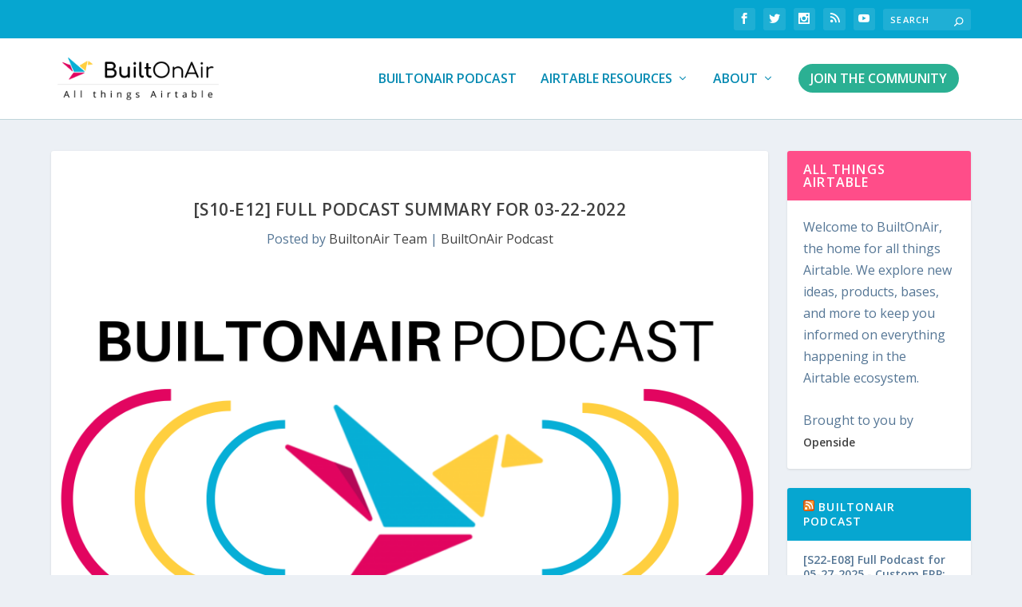

--- FILE ---
content_type: text/css
request_url: https://builtonair.com/wp-content/themes/BuiltOnAir/dist/css/prism.css?ver=6.7.1
body_size: 1292
content:
/* PrismJS 1.19.0
https://prismjs.com/download.html#themes=prism&languages=[base64] */
/**
 * prism.js default theme for JavaScript, CSS and HTML
 * Based on dabblet (http://dabblet.com)
 * @author Lea Verou
 */

code[class*="language-"],
pre[class*="language-"] {
	color: black;
	background: none;
	text-shadow: 0 1px white;
	font-family: Consolas, Monaco, 'Andale Mono', 'Ubuntu Mono', monospace;
	font-size: 1em;
	text-align: left;
	white-space: pre;
	word-spacing: normal;
	word-break: normal;
	word-wrap: normal;
	line-height: 1.5;

	-moz-tab-size: 4;
	-o-tab-size: 4;
	tab-size: 4;

	-webkit-hyphens: none;
	-moz-hyphens: none;
	-ms-hyphens: none;
	hyphens: none;
}

pre[class*="language-"]::-moz-selection, pre[class*="language-"] ::-moz-selection,
code[class*="language-"]::-moz-selection, code[class*="language-"] ::-moz-selection {
	text-shadow: none;
	background: #b3d4fc;
}

pre[class*="language-"]::selection, pre[class*="language-"] ::selection,
code[class*="language-"]::selection, code[class*="language-"] ::selection {
	text-shadow: none;
	background: #b3d4fc;
}

@media print {
	code[class*="language-"],
	pre[class*="language-"] {
		text-shadow: none;
	}
}

/* Code blocks */
pre[class*="language-"] {
	padding: 1em;
	margin: .5em 0;
	overflow: auto;
}

:not(pre) > code[class*="language-"],
pre[class*="language-"] {
	background: #f5f2f0;
}

/* Inline code */
:not(pre) > code[class*="language-"] {
	padding: .1em;
	border-radius: .3em;
	white-space: normal;
}

.token.comment,
.token.prolog,
.token.doctype,
.token.cdata {
	color: slategray;
}

.token.punctuation {
	color: #999;
}

.token.namespace {
	opacity: .7;
}

.token.property,
.token.tag,
.token.boolean,
.token.number,
.token.constant,
.token.symbol,
.token.deleted {
	color: #905;
}

.token.selector,
.token.attr-name,
.token.string,
.token.char,
.token.builtin,
.token.inserted {
	color: #690;
}

.token.operator,
.token.entity,
.token.url,
.language-css .token.string,
.style .token.string {
	color: #9a6e3a;
	background: hsla(0, 0%, 100%, .5);
}

.token.atrule,
.token.attr-value,
.token.keyword {
	color: #07a;
}

.token.function,
.token.class-name {
	color: #DD4A68;
}

.token.regex,
.token.important,
.token.variable {
	color: #e90;
}

.token.important,
.token.bold {
	font-weight: bold;
}
.token.italic {
	font-style: italic;
}

.token.entity {
	cursor: help;
}

